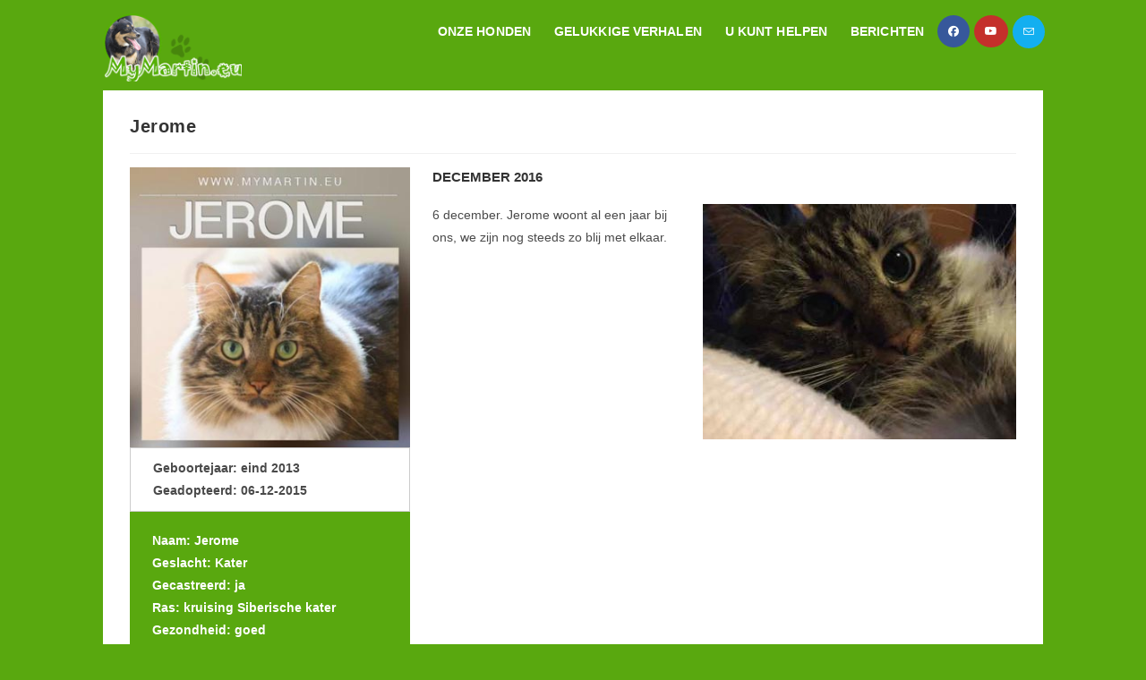

--- FILE ---
content_type: text/html; charset=UTF-8
request_url: https://www.mymartin.eu/jerome/
body_size: 13308
content:
<!DOCTYPE html>
<html class="html" lang="nl-NL">
<head>
	<meta charset="UTF-8">
	<link rel="profile" href="https://gmpg.org/xfn/11">

	<title>Jerome &#8211; MyMartin</title>
<meta name='robots' content='max-image-preview:large' />
	<style>img:is([sizes="auto" i], [sizes^="auto," i]) { contain-intrinsic-size: 3000px 1500px }</style>
	<link rel="pingback" href="https://www.mymartin.eu/xmlrpc.php">
<meta name="viewport" content="width=device-width, initial-scale=1"><link rel="alternate" type="application/rss+xml" title="MyMartin &raquo; feed" href="https://www.mymartin.eu/feed/" />
<link rel="alternate" type="application/rss+xml" title="MyMartin &raquo; reacties feed" href="https://www.mymartin.eu/comments/feed/" />
<link rel="alternate" type="application/rss+xml" title="MyMartin &raquo; Jerome reacties feed" href="https://www.mymartin.eu/jerome/feed/" />
<script>
window._wpemojiSettings = {"baseUrl":"https:\/\/s.w.org\/images\/core\/emoji\/16.0.1\/72x72\/","ext":".png","svgUrl":"https:\/\/s.w.org\/images\/core\/emoji\/16.0.1\/svg\/","svgExt":".svg","source":{"concatemoji":"https:\/\/www.mymartin.eu\/wp-includes\/js\/wp-emoji-release.min.js?ver=6.8.3"}};
/*! This file is auto-generated */
!function(s,n){var o,i,e;function c(e){try{var t={supportTests:e,timestamp:(new Date).valueOf()};sessionStorage.setItem(o,JSON.stringify(t))}catch(e){}}function p(e,t,n){e.clearRect(0,0,e.canvas.width,e.canvas.height),e.fillText(t,0,0);var t=new Uint32Array(e.getImageData(0,0,e.canvas.width,e.canvas.height).data),a=(e.clearRect(0,0,e.canvas.width,e.canvas.height),e.fillText(n,0,0),new Uint32Array(e.getImageData(0,0,e.canvas.width,e.canvas.height).data));return t.every(function(e,t){return e===a[t]})}function u(e,t){e.clearRect(0,0,e.canvas.width,e.canvas.height),e.fillText(t,0,0);for(var n=e.getImageData(16,16,1,1),a=0;a<n.data.length;a++)if(0!==n.data[a])return!1;return!0}function f(e,t,n,a){switch(t){case"flag":return n(e,"\ud83c\udff3\ufe0f\u200d\u26a7\ufe0f","\ud83c\udff3\ufe0f\u200b\u26a7\ufe0f")?!1:!n(e,"\ud83c\udde8\ud83c\uddf6","\ud83c\udde8\u200b\ud83c\uddf6")&&!n(e,"\ud83c\udff4\udb40\udc67\udb40\udc62\udb40\udc65\udb40\udc6e\udb40\udc67\udb40\udc7f","\ud83c\udff4\u200b\udb40\udc67\u200b\udb40\udc62\u200b\udb40\udc65\u200b\udb40\udc6e\u200b\udb40\udc67\u200b\udb40\udc7f");case"emoji":return!a(e,"\ud83e\udedf")}return!1}function g(e,t,n,a){var r="undefined"!=typeof WorkerGlobalScope&&self instanceof WorkerGlobalScope?new OffscreenCanvas(300,150):s.createElement("canvas"),o=r.getContext("2d",{willReadFrequently:!0}),i=(o.textBaseline="top",o.font="600 32px Arial",{});return e.forEach(function(e){i[e]=t(o,e,n,a)}),i}function t(e){var t=s.createElement("script");t.src=e,t.defer=!0,s.head.appendChild(t)}"undefined"!=typeof Promise&&(o="wpEmojiSettingsSupports",i=["flag","emoji"],n.supports={everything:!0,everythingExceptFlag:!0},e=new Promise(function(e){s.addEventListener("DOMContentLoaded",e,{once:!0})}),new Promise(function(t){var n=function(){try{var e=JSON.parse(sessionStorage.getItem(o));if("object"==typeof e&&"number"==typeof e.timestamp&&(new Date).valueOf()<e.timestamp+604800&&"object"==typeof e.supportTests)return e.supportTests}catch(e){}return null}();if(!n){if("undefined"!=typeof Worker&&"undefined"!=typeof OffscreenCanvas&&"undefined"!=typeof URL&&URL.createObjectURL&&"undefined"!=typeof Blob)try{var e="postMessage("+g.toString()+"("+[JSON.stringify(i),f.toString(),p.toString(),u.toString()].join(",")+"));",a=new Blob([e],{type:"text/javascript"}),r=new Worker(URL.createObjectURL(a),{name:"wpTestEmojiSupports"});return void(r.onmessage=function(e){c(n=e.data),r.terminate(),t(n)})}catch(e){}c(n=g(i,f,p,u))}t(n)}).then(function(e){for(var t in e)n.supports[t]=e[t],n.supports.everything=n.supports.everything&&n.supports[t],"flag"!==t&&(n.supports.everythingExceptFlag=n.supports.everythingExceptFlag&&n.supports[t]);n.supports.everythingExceptFlag=n.supports.everythingExceptFlag&&!n.supports.flag,n.DOMReady=!1,n.readyCallback=function(){n.DOMReady=!0}}).then(function(){return e}).then(function(){var e;n.supports.everything||(n.readyCallback(),(e=n.source||{}).concatemoji?t(e.concatemoji):e.wpemoji&&e.twemoji&&(t(e.twemoji),t(e.wpemoji)))}))}((window,document),window._wpemojiSettings);
</script>
<link rel='stylesheet' id='pt-cv-public-style-css' href='https://www.mymartin.eu/wp-content/plugins/content-views-query-and-display-post-page/public/assets/css/cv.css?ver=4.2.1' media='all' />
<style id='wp-emoji-styles-inline-css'>

	img.wp-smiley, img.emoji {
		display: inline !important;
		border: none !important;
		box-shadow: none !important;
		height: 1em !important;
		width: 1em !important;
		margin: 0 0.07em !important;
		vertical-align: -0.1em !important;
		background: none !important;
		padding: 0 !important;
	}
</style>
<link rel='stylesheet' id='wp-block-library-css' href='https://www.mymartin.eu/wp-includes/css/dist/block-library/style.min.css?ver=6.8.3' media='all' />
<style id='wp-block-library-theme-inline-css'>
.wp-block-audio :where(figcaption){color:#555;font-size:13px;text-align:center}.is-dark-theme .wp-block-audio :where(figcaption){color:#ffffffa6}.wp-block-audio{margin:0 0 1em}.wp-block-code{border:1px solid #ccc;border-radius:4px;font-family:Menlo,Consolas,monaco,monospace;padding:.8em 1em}.wp-block-embed :where(figcaption){color:#555;font-size:13px;text-align:center}.is-dark-theme .wp-block-embed :where(figcaption){color:#ffffffa6}.wp-block-embed{margin:0 0 1em}.blocks-gallery-caption{color:#555;font-size:13px;text-align:center}.is-dark-theme .blocks-gallery-caption{color:#ffffffa6}:root :where(.wp-block-image figcaption){color:#555;font-size:13px;text-align:center}.is-dark-theme :root :where(.wp-block-image figcaption){color:#ffffffa6}.wp-block-image{margin:0 0 1em}.wp-block-pullquote{border-bottom:4px solid;border-top:4px solid;color:currentColor;margin-bottom:1.75em}.wp-block-pullquote cite,.wp-block-pullquote footer,.wp-block-pullquote__citation{color:currentColor;font-size:.8125em;font-style:normal;text-transform:uppercase}.wp-block-quote{border-left:.25em solid;margin:0 0 1.75em;padding-left:1em}.wp-block-quote cite,.wp-block-quote footer{color:currentColor;font-size:.8125em;font-style:normal;position:relative}.wp-block-quote:where(.has-text-align-right){border-left:none;border-right:.25em solid;padding-left:0;padding-right:1em}.wp-block-quote:where(.has-text-align-center){border:none;padding-left:0}.wp-block-quote.is-large,.wp-block-quote.is-style-large,.wp-block-quote:where(.is-style-plain){border:none}.wp-block-search .wp-block-search__label{font-weight:700}.wp-block-search__button{border:1px solid #ccc;padding:.375em .625em}:where(.wp-block-group.has-background){padding:1.25em 2.375em}.wp-block-separator.has-css-opacity{opacity:.4}.wp-block-separator{border:none;border-bottom:2px solid;margin-left:auto;margin-right:auto}.wp-block-separator.has-alpha-channel-opacity{opacity:1}.wp-block-separator:not(.is-style-wide):not(.is-style-dots){width:100px}.wp-block-separator.has-background:not(.is-style-dots){border-bottom:none;height:1px}.wp-block-separator.has-background:not(.is-style-wide):not(.is-style-dots){height:2px}.wp-block-table{margin:0 0 1em}.wp-block-table td,.wp-block-table th{word-break:normal}.wp-block-table :where(figcaption){color:#555;font-size:13px;text-align:center}.is-dark-theme .wp-block-table :where(figcaption){color:#ffffffa6}.wp-block-video :where(figcaption){color:#555;font-size:13px;text-align:center}.is-dark-theme .wp-block-video :where(figcaption){color:#ffffffa6}.wp-block-video{margin:0 0 1em}:root :where(.wp-block-template-part.has-background){margin-bottom:0;margin-top:0;padding:1.25em 2.375em}
</style>
<style id='classic-theme-styles-inline-css'>
/*! This file is auto-generated */
.wp-block-button__link{color:#fff;background-color:#32373c;border-radius:9999px;box-shadow:none;text-decoration:none;padding:calc(.667em + 2px) calc(1.333em + 2px);font-size:1.125em}.wp-block-file__button{background:#32373c;color:#fff;text-decoration:none}
</style>
<style id='global-styles-inline-css'>
:root{--wp--preset--aspect-ratio--square: 1;--wp--preset--aspect-ratio--4-3: 4/3;--wp--preset--aspect-ratio--3-4: 3/4;--wp--preset--aspect-ratio--3-2: 3/2;--wp--preset--aspect-ratio--2-3: 2/3;--wp--preset--aspect-ratio--16-9: 16/9;--wp--preset--aspect-ratio--9-16: 9/16;--wp--preset--color--black: #000000;--wp--preset--color--cyan-bluish-gray: #abb8c3;--wp--preset--color--white: #ffffff;--wp--preset--color--pale-pink: #f78da7;--wp--preset--color--vivid-red: #cf2e2e;--wp--preset--color--luminous-vivid-orange: #ff6900;--wp--preset--color--luminous-vivid-amber: #fcb900;--wp--preset--color--light-green-cyan: #7bdcb5;--wp--preset--color--vivid-green-cyan: #00d084;--wp--preset--color--pale-cyan-blue: #8ed1fc;--wp--preset--color--vivid-cyan-blue: #0693e3;--wp--preset--color--vivid-purple: #9b51e0;--wp--preset--gradient--vivid-cyan-blue-to-vivid-purple: linear-gradient(135deg,rgba(6,147,227,1) 0%,rgb(155,81,224) 100%);--wp--preset--gradient--light-green-cyan-to-vivid-green-cyan: linear-gradient(135deg,rgb(122,220,180) 0%,rgb(0,208,130) 100%);--wp--preset--gradient--luminous-vivid-amber-to-luminous-vivid-orange: linear-gradient(135deg,rgba(252,185,0,1) 0%,rgba(255,105,0,1) 100%);--wp--preset--gradient--luminous-vivid-orange-to-vivid-red: linear-gradient(135deg,rgba(255,105,0,1) 0%,rgb(207,46,46) 100%);--wp--preset--gradient--very-light-gray-to-cyan-bluish-gray: linear-gradient(135deg,rgb(238,238,238) 0%,rgb(169,184,195) 100%);--wp--preset--gradient--cool-to-warm-spectrum: linear-gradient(135deg,rgb(74,234,220) 0%,rgb(151,120,209) 20%,rgb(207,42,186) 40%,rgb(238,44,130) 60%,rgb(251,105,98) 80%,rgb(254,248,76) 100%);--wp--preset--gradient--blush-light-purple: linear-gradient(135deg,rgb(255,206,236) 0%,rgb(152,150,240) 100%);--wp--preset--gradient--blush-bordeaux: linear-gradient(135deg,rgb(254,205,165) 0%,rgb(254,45,45) 50%,rgb(107,0,62) 100%);--wp--preset--gradient--luminous-dusk: linear-gradient(135deg,rgb(255,203,112) 0%,rgb(199,81,192) 50%,rgb(65,88,208) 100%);--wp--preset--gradient--pale-ocean: linear-gradient(135deg,rgb(255,245,203) 0%,rgb(182,227,212) 50%,rgb(51,167,181) 100%);--wp--preset--gradient--electric-grass: linear-gradient(135deg,rgb(202,248,128) 0%,rgb(113,206,126) 100%);--wp--preset--gradient--midnight: linear-gradient(135deg,rgb(2,3,129) 0%,rgb(40,116,252) 100%);--wp--preset--font-size--small: 13px;--wp--preset--font-size--medium: 20px;--wp--preset--font-size--large: 36px;--wp--preset--font-size--x-large: 42px;--wp--preset--spacing--20: 0.44rem;--wp--preset--spacing--30: 0.67rem;--wp--preset--spacing--40: 1rem;--wp--preset--spacing--50: 1.5rem;--wp--preset--spacing--60: 2.25rem;--wp--preset--spacing--70: 3.38rem;--wp--preset--spacing--80: 5.06rem;--wp--preset--shadow--natural: 6px 6px 9px rgba(0, 0, 0, 0.2);--wp--preset--shadow--deep: 12px 12px 50px rgba(0, 0, 0, 0.4);--wp--preset--shadow--sharp: 6px 6px 0px rgba(0, 0, 0, 0.2);--wp--preset--shadow--outlined: 6px 6px 0px -3px rgba(255, 255, 255, 1), 6px 6px rgba(0, 0, 0, 1);--wp--preset--shadow--crisp: 6px 6px 0px rgba(0, 0, 0, 1);}:where(.is-layout-flex){gap: 0.5em;}:where(.is-layout-grid){gap: 0.5em;}body .is-layout-flex{display: flex;}.is-layout-flex{flex-wrap: wrap;align-items: center;}.is-layout-flex > :is(*, div){margin: 0;}body .is-layout-grid{display: grid;}.is-layout-grid > :is(*, div){margin: 0;}:where(.wp-block-columns.is-layout-flex){gap: 2em;}:where(.wp-block-columns.is-layout-grid){gap: 2em;}:where(.wp-block-post-template.is-layout-flex){gap: 1.25em;}:where(.wp-block-post-template.is-layout-grid){gap: 1.25em;}.has-black-color{color: var(--wp--preset--color--black) !important;}.has-cyan-bluish-gray-color{color: var(--wp--preset--color--cyan-bluish-gray) !important;}.has-white-color{color: var(--wp--preset--color--white) !important;}.has-pale-pink-color{color: var(--wp--preset--color--pale-pink) !important;}.has-vivid-red-color{color: var(--wp--preset--color--vivid-red) !important;}.has-luminous-vivid-orange-color{color: var(--wp--preset--color--luminous-vivid-orange) !important;}.has-luminous-vivid-amber-color{color: var(--wp--preset--color--luminous-vivid-amber) !important;}.has-light-green-cyan-color{color: var(--wp--preset--color--light-green-cyan) !important;}.has-vivid-green-cyan-color{color: var(--wp--preset--color--vivid-green-cyan) !important;}.has-pale-cyan-blue-color{color: var(--wp--preset--color--pale-cyan-blue) !important;}.has-vivid-cyan-blue-color{color: var(--wp--preset--color--vivid-cyan-blue) !important;}.has-vivid-purple-color{color: var(--wp--preset--color--vivid-purple) !important;}.has-black-background-color{background-color: var(--wp--preset--color--black) !important;}.has-cyan-bluish-gray-background-color{background-color: var(--wp--preset--color--cyan-bluish-gray) !important;}.has-white-background-color{background-color: var(--wp--preset--color--white) !important;}.has-pale-pink-background-color{background-color: var(--wp--preset--color--pale-pink) !important;}.has-vivid-red-background-color{background-color: var(--wp--preset--color--vivid-red) !important;}.has-luminous-vivid-orange-background-color{background-color: var(--wp--preset--color--luminous-vivid-orange) !important;}.has-luminous-vivid-amber-background-color{background-color: var(--wp--preset--color--luminous-vivid-amber) !important;}.has-light-green-cyan-background-color{background-color: var(--wp--preset--color--light-green-cyan) !important;}.has-vivid-green-cyan-background-color{background-color: var(--wp--preset--color--vivid-green-cyan) !important;}.has-pale-cyan-blue-background-color{background-color: var(--wp--preset--color--pale-cyan-blue) !important;}.has-vivid-cyan-blue-background-color{background-color: var(--wp--preset--color--vivid-cyan-blue) !important;}.has-vivid-purple-background-color{background-color: var(--wp--preset--color--vivid-purple) !important;}.has-black-border-color{border-color: var(--wp--preset--color--black) !important;}.has-cyan-bluish-gray-border-color{border-color: var(--wp--preset--color--cyan-bluish-gray) !important;}.has-white-border-color{border-color: var(--wp--preset--color--white) !important;}.has-pale-pink-border-color{border-color: var(--wp--preset--color--pale-pink) !important;}.has-vivid-red-border-color{border-color: var(--wp--preset--color--vivid-red) !important;}.has-luminous-vivid-orange-border-color{border-color: var(--wp--preset--color--luminous-vivid-orange) !important;}.has-luminous-vivid-amber-border-color{border-color: var(--wp--preset--color--luminous-vivid-amber) !important;}.has-light-green-cyan-border-color{border-color: var(--wp--preset--color--light-green-cyan) !important;}.has-vivid-green-cyan-border-color{border-color: var(--wp--preset--color--vivid-green-cyan) !important;}.has-pale-cyan-blue-border-color{border-color: var(--wp--preset--color--pale-cyan-blue) !important;}.has-vivid-cyan-blue-border-color{border-color: var(--wp--preset--color--vivid-cyan-blue) !important;}.has-vivid-purple-border-color{border-color: var(--wp--preset--color--vivid-purple) !important;}.has-vivid-cyan-blue-to-vivid-purple-gradient-background{background: var(--wp--preset--gradient--vivid-cyan-blue-to-vivid-purple) !important;}.has-light-green-cyan-to-vivid-green-cyan-gradient-background{background: var(--wp--preset--gradient--light-green-cyan-to-vivid-green-cyan) !important;}.has-luminous-vivid-amber-to-luminous-vivid-orange-gradient-background{background: var(--wp--preset--gradient--luminous-vivid-amber-to-luminous-vivid-orange) !important;}.has-luminous-vivid-orange-to-vivid-red-gradient-background{background: var(--wp--preset--gradient--luminous-vivid-orange-to-vivid-red) !important;}.has-very-light-gray-to-cyan-bluish-gray-gradient-background{background: var(--wp--preset--gradient--very-light-gray-to-cyan-bluish-gray) !important;}.has-cool-to-warm-spectrum-gradient-background{background: var(--wp--preset--gradient--cool-to-warm-spectrum) !important;}.has-blush-light-purple-gradient-background{background: var(--wp--preset--gradient--blush-light-purple) !important;}.has-blush-bordeaux-gradient-background{background: var(--wp--preset--gradient--blush-bordeaux) !important;}.has-luminous-dusk-gradient-background{background: var(--wp--preset--gradient--luminous-dusk) !important;}.has-pale-ocean-gradient-background{background: var(--wp--preset--gradient--pale-ocean) !important;}.has-electric-grass-gradient-background{background: var(--wp--preset--gradient--electric-grass) !important;}.has-midnight-gradient-background{background: var(--wp--preset--gradient--midnight) !important;}.has-small-font-size{font-size: var(--wp--preset--font-size--small) !important;}.has-medium-font-size{font-size: var(--wp--preset--font-size--medium) !important;}.has-large-font-size{font-size: var(--wp--preset--font-size--large) !important;}.has-x-large-font-size{font-size: var(--wp--preset--font-size--x-large) !important;}
:where(.wp-block-post-template.is-layout-flex){gap: 1.25em;}:where(.wp-block-post-template.is-layout-grid){gap: 1.25em;}
:where(.wp-block-columns.is-layout-flex){gap: 2em;}:where(.wp-block-columns.is-layout-grid){gap: 2em;}
:root :where(.wp-block-pullquote){font-size: 1.5em;line-height: 1.6;}
</style>
<link rel='stylesheet' id='responsive-lightbox-magnific-css' href='https://www.mymartin.eu/wp-content/plugins/responsive-lightbox/assets/magnific/magnific-popup.min.css?ver=1.2.0' media='all' />
<link rel='stylesheet' id='font-awesome-css' href='https://www.mymartin.eu/wp-content/themes/oceanwp/assets/fonts/fontawesome/css/all.min.css?ver=6.7.2' media='all' />
<link rel='stylesheet' id='simple-line-icons-css' href='https://www.mymartin.eu/wp-content/themes/oceanwp/assets/css/third/simple-line-icons.min.css?ver=2.4.0' media='all' />
<link rel='stylesheet' id='oceanwp-style-css' href='https://www.mymartin.eu/wp-content/themes/oceanwp/assets/css/style.min.css?ver=4.1.0' media='all' />
<link rel='stylesheet' id='gca-column-styles-css' href='https://www.mymartin.eu/wp-content/plugins/genesis-columns-advanced/css/gca-column-styles.css?ver=6.8.3' media='all' />
<!--n2css--><!--n2js--><script src="https://www.mymartin.eu/wp-includes/js/jquery/jquery.min.js?ver=3.7.1" id="jquery-core-js"></script>
<script src="https://www.mymartin.eu/wp-includes/js/jquery/jquery-migrate.min.js?ver=3.4.1" id="jquery-migrate-js"></script>
<script src="https://www.mymartin.eu/wp-content/plugins/responsive-lightbox/assets/magnific/jquery.magnific-popup.min.js?ver=1.2.0" id="responsive-lightbox-magnific-js"></script>
<script src="https://www.mymartin.eu/wp-includes/js/underscore.min.js?ver=1.13.7" id="underscore-js"></script>
<script src="https://www.mymartin.eu/wp-content/plugins/responsive-lightbox/assets/infinitescroll/infinite-scroll.pkgd.min.js?ver=4.0.1" id="responsive-lightbox-infinite-scroll-js"></script>
<script src="https://www.mymartin.eu/wp-content/plugins/responsive-lightbox/assets/dompurify/purify.min.js?ver=3.1.7" id="dompurify-js"></script>
<script id="responsive-lightbox-sanitizer-js-before">
window.RLG = window.RLG || {}; window.RLG.sanitizeAllowedHosts = ["youtube.com","www.youtube.com","youtu.be","vimeo.com","player.vimeo.com"];
</script>
<script src="https://www.mymartin.eu/wp-content/plugins/responsive-lightbox/js/sanitizer.js?ver=2.6.0" id="responsive-lightbox-sanitizer-js"></script>
<script id="responsive-lightbox-js-before">
var rlArgs = {"script":"magnific","selector":"lightbox","customEvents":"","activeGalleries":false,"disableOn":0,"midClick":true,"preloader":true,"closeOnContentClick":true,"closeOnBgClick":true,"closeBtnInside":true,"showCloseBtn":true,"enableEscapeKey":true,"alignTop":false,"fixedContentPos":"auto","fixedBgPos":"auto","autoFocusLast":true,"woocommerce_gallery":false,"ajaxurl":"https:\/\/www.mymartin.eu\/wp-admin\/admin-ajax.php","nonce":"a622cd75bb","preview":false,"postId":12471,"scriptExtension":false};
</script>
<script src="https://www.mymartin.eu/wp-content/plugins/responsive-lightbox/js/front.js?ver=2.6.0" id="responsive-lightbox-js"></script>
<link rel="https://api.w.org/" href="https://www.mymartin.eu/wp-json/" /><link rel="alternate" title="JSON" type="application/json" href="https://www.mymartin.eu/wp-json/wp/v2/posts/12471" /><link rel="EditURI" type="application/rsd+xml" title="RSD" href="https://www.mymartin.eu/xmlrpc.php?rsd" />
<meta name="generator" content="WordPress 6.8.3" />
<link rel="canonical" href="https://www.mymartin.eu/jerome/" />
<link rel='shortlink' href='https://www.mymartin.eu/?p=12471' />
<link rel="alternate" title="oEmbed (JSON)" type="application/json+oembed" href="https://www.mymartin.eu/wp-json/oembed/1.0/embed?url=https%3A%2F%2Fwww.mymartin.eu%2Fjerome%2F" />
<link rel="alternate" title="oEmbed (XML)" type="text/xml+oembed" href="https://www.mymartin.eu/wp-json/oembed/1.0/embed?url=https%3A%2F%2Fwww.mymartin.eu%2Fjerome%2F&#038;format=xml" />
<link rel="icon" href="https://www.mymartin.eu/wp-content/uploads/2016/07/favicon.jpg" sizes="32x32" />
<link rel="icon" href="https://www.mymartin.eu/wp-content/uploads/2016/07/favicon.jpg" sizes="192x192" />
<link rel="apple-touch-icon" href="https://www.mymartin.eu/wp-content/uploads/2016/07/favicon.jpg" />
<meta name="msapplication-TileImage" content="https://www.mymartin.eu/wp-content/uploads/2016/07/favicon.jpg" />
		<style id="wp-custom-css">
			.blue-button{background-color:#0107FC;color:#ffffff;border:solid 1px #999999;border-radius:5px;padding:5px 10px;font-weight:600;box-shadow:2px 2px 2px #333333;max-width:350px;transition:all 0.3s ease-in-out 0s}.blue-button:hover{background-color:#000380}#boxed{background-color:#59a80f;font-weight:600;padding:20px 5px 1px 25px;color:#ffffff;max-width:350px}#vetzak{background-color:#fff;border:1px solid #ccc;font-weight:600;padding:10px 10px 10px 25px;max-width:350px}#boxedwide{background-color:#59a80f;font-weight:600;padding:25px 20px 1px 25px;color:#ffffff}#vetzakwide{background-color:#fff;border:1px solid #ccc;font-weight:600;padding:10px 10px 10px 25px}		</style>
		<!-- OceanWP CSS -->
<style type="text/css">
/* Colors */input[type="button"]:hover,input[type="reset"]:hover,input[type="submit"]:hover,button[type="submit"]:hover,input[type="button"]:focus,input[type="reset"]:focus,input[type="submit"]:focus,button[type="submit"]:focus,.button:hover,.button:focus,#site-navigation-wrap .dropdown-menu >li.btn >a:hover >span,.post-quote-author,.omw-modal .omw-close-modal:hover,body div.wpforms-container-full .wpforms-form input[type=submit]:hover,body div.wpforms-container-full .wpforms-form button[type=submit]:hover,body div.wpforms-container-full .wpforms-form .wpforms-page-button:hover,.woocommerce-cart .wp-element-button:hover,.woocommerce-checkout .wp-element-button:hover,.wp-block-button__link:hover{background-color:#59a80f}.separate-layout,.has-parallax-footer.separate-layout #main{background-color:#59a80f}body .theme-button,body input[type="submit"],body button[type="submit"],body button,body .button,body div.wpforms-container-full .wpforms-form input[type=submit],body div.wpforms-container-full .wpforms-form button[type=submit],body div.wpforms-container-full .wpforms-form .wpforms-page-button,.woocommerce-cart .wp-element-button,.woocommerce-checkout .wp-element-button,.wp-block-button__link{border-color:#ffffff}body .theme-button:hover,body input[type="submit"]:hover,body button[type="submit"]:hover,body button:hover,body .button:hover,body div.wpforms-container-full .wpforms-form input[type=submit]:hover,body div.wpforms-container-full .wpforms-form input[type=submit]:active,body div.wpforms-container-full .wpforms-form button[type=submit]:hover,body div.wpforms-container-full .wpforms-form button[type=submit]:active,body div.wpforms-container-full .wpforms-form .wpforms-page-button:hover,body div.wpforms-container-full .wpforms-form .wpforms-page-button:active,.woocommerce-cart .wp-element-button:hover,.woocommerce-checkout .wp-element-button:hover,.wp-block-button__link:hover{border-color:#ffffff}.page-header .page-header-title,.page-header.background-image-page-header .page-header-title{color:#ffffff}/* OceanWP Style Settings CSS */.container{width:1050px}@media only screen and (min-width:960px){.content-area,.content-left-sidebar .content-area{width:100%}}@media only screen and (min-width:960px){.widget-area,.content-left-sidebar .widget-area{width:100%}}.separate-layout .content-area,.separate-layout.content-left-sidebar .content-area,.content-both-sidebars.scs-style .content-area,.separate-layout.content-both-sidebars.ssc-style .content-area,body.separate-blog.separate-layout #blog-entries >*,body.separate-blog.separate-layout .oceanwp-pagination,body.separate-blog.separate-layout .blog-entry.grid-entry .blog-entry-inner{padding:30pxpx}.separate-layout.content-full-width .content-area{padding:30pxpx !important}.separate-layout .widget-area .sidebar-box{padding:30pxpx}.theme-button,input[type="submit"],button[type="submit"],button,.button,body div.wpforms-container-full .wpforms-form input[type=submit],body div.wpforms-container-full .wpforms-form button[type=submit],body div.wpforms-container-full .wpforms-form .wpforms-page-button{border-style:solid}.theme-button,input[type="submit"],button[type="submit"],button,.button,body div.wpforms-container-full .wpforms-form input[type=submit],body div.wpforms-container-full .wpforms-form button[type=submit],body div.wpforms-container-full .wpforms-form .wpforms-page-button{border-width:1px}form input[type="text"],form input[type="password"],form input[type="email"],form input[type="url"],form input[type="date"],form input[type="month"],form input[type="time"],form input[type="datetime"],form input[type="datetime-local"],form input[type="week"],form input[type="number"],form input[type="search"],form input[type="tel"],form input[type="color"],form select,form textarea,.woocommerce .woocommerce-checkout .select2-container--default .select2-selection--single{border-style:solid}body div.wpforms-container-full .wpforms-form input[type=date],body div.wpforms-container-full .wpforms-form input[type=datetime],body div.wpforms-container-full .wpforms-form input[type=datetime-local],body div.wpforms-container-full .wpforms-form input[type=email],body div.wpforms-container-full .wpforms-form input[type=month],body div.wpforms-container-full .wpforms-form input[type=number],body div.wpforms-container-full .wpforms-form input[type=password],body div.wpforms-container-full .wpforms-form input[type=range],body div.wpforms-container-full .wpforms-form input[type=search],body div.wpforms-container-full .wpforms-form input[type=tel],body div.wpforms-container-full .wpforms-form input[type=text],body div.wpforms-container-full .wpforms-form input[type=time],body div.wpforms-container-full .wpforms-form input[type=url],body div.wpforms-container-full .wpforms-form input[type=week],body div.wpforms-container-full .wpforms-form select,body div.wpforms-container-full .wpforms-form textarea{border-style:solid}form input[type="text"],form input[type="password"],form input[type="email"],form input[type="url"],form input[type="date"],form input[type="month"],form input[type="time"],form input[type="datetime"],form input[type="datetime-local"],form input[type="week"],form input[type="number"],form input[type="search"],form input[type="tel"],form input[type="color"],form select,form textarea{border-radius:3px}body div.wpforms-container-full .wpforms-form input[type=date],body div.wpforms-container-full .wpforms-form input[type=datetime],body div.wpforms-container-full .wpforms-form input[type=datetime-local],body div.wpforms-container-full .wpforms-form input[type=email],body div.wpforms-container-full .wpforms-form input[type=month],body div.wpforms-container-full .wpforms-form input[type=number],body div.wpforms-container-full .wpforms-form input[type=password],body div.wpforms-container-full .wpforms-form input[type=range],body div.wpforms-container-full .wpforms-form input[type=search],body div.wpforms-container-full .wpforms-form input[type=tel],body div.wpforms-container-full .wpforms-form input[type=text],body div.wpforms-container-full .wpforms-form input[type=time],body div.wpforms-container-full .wpforms-form input[type=url],body div.wpforms-container-full .wpforms-form input[type=week],body div.wpforms-container-full .wpforms-form select,body div.wpforms-container-full .wpforms-form textarea{border-radius:3px}#main #content-wrap,.separate-layout #main #content-wrap{padding-top:10px}.page-header,.has-transparent-header .page-header{padding:0}/* Header */#site-logo #site-logo-inner,.oceanwp-social-menu .social-menu-inner,#site-header.full_screen-header .menu-bar-inner,.after-header-content .after-header-content-inner{height:40px}#site-navigation-wrap .dropdown-menu >li >a,#site-navigation-wrap .dropdown-menu >li >span.opl-logout-link,.oceanwp-mobile-menu-icon a,.mobile-menu-close,.after-header-content-inner >a{line-height:40px}#site-header-inner{padding:15px 0 0 0}#site-header,.has-transparent-header .is-sticky #site-header,.has-vh-transparent .is-sticky #site-header.vertical-header,#searchform-header-replace{background-color:#59a80f}#site-logo #site-logo-inner a img,#site-header.center-header #site-navigation-wrap .middle-site-logo a img{max-width:155px}#site-header #site-logo #site-logo-inner a img,#site-header.center-header #site-navigation-wrap .middle-site-logo a img{max-height:114px}#site-navigation-wrap .dropdown-menu >li >a{padding:0 5px}#site-navigation-wrap .dropdown-menu >li >a,.oceanwp-mobile-menu-icon a,#searchform-header-replace-close{color:#ffffff}#site-navigation-wrap .dropdown-menu >li >a .owp-icon use,.oceanwp-mobile-menu-icon a .owp-icon use,#searchform-header-replace-close .owp-icon use{stroke:#ffffff}#site-navigation-wrap .dropdown-menu >li >a:hover,.oceanwp-mobile-menu-icon a:hover,#searchform-header-replace-close:hover{color:#eeee22}#site-navigation-wrap .dropdown-menu >li >a:hover .owp-icon use,.oceanwp-mobile-menu-icon a:hover .owp-icon use,#searchform-header-replace-close:hover .owp-icon use{stroke:#eeee22}.dropdown-menu .sub-menu,#searchform-dropdown,.current-shop-items-dropdown{background-color:#dee8d0}.dropdown-menu .sub-menu,#searchform-dropdown,.current-shop-items-dropdown{border-color:#e88b00}.dropdown-menu ul li a.menu-link{color:#136b00}.dropdown-menu ul li a.menu-link .owp-icon use{stroke:#136b00}.dropdown-menu ul li a.menu-link:hover{color:#000000}.dropdown-menu ul li a.menu-link:hover .owp-icon use{stroke:#000000}.dropdown-menu ul li a.menu-link:hover{background-color:#c9e8ab}.dropdown-menu ul >.current-menu-item >a.menu-link{color:#000000}.dropdown-menu ul >.current-menu-item >a.menu-link{background-color:#bae888}.navigation li.mega-cat .mega-cat-title{background-color:rgba(73,168,1,0.1)}.oceanwp-social-menu ul li a,.oceanwp-social-menu .colored ul li a,.oceanwp-social-menu .minimal ul li a,.oceanwp-social-menu .dark ul li a{font-size:12px}.oceanwp-social-menu ul li a .owp-icon,.oceanwp-social-menu .colored ul li a .owp-icon,.oceanwp-social-menu .minimal ul li a .owp-icon,.oceanwp-social-menu .dark ul li a .owp-icon{width:12px;height:12px}.oceanwp-social-menu ul li a{margin:0 0 0 5px}/* Topbar */#top-bar{padding:10px 0 10px 0}#top-bar-wrap,.oceanwp-top-bar-sticky{background-color:#59a80f}#top-bar-wrap,#top-bar-content strong{color:#ffffff}#top-bar-content a,#top-bar-social-alt a{color:#ffffff}/* Blog CSS */.ocean-single-post-header ul.meta-item li a:hover{color:#333333}/* Typography */body{font-size:14px;line-height:1.8}h1,h2,h3,h4,h5,h6,.theme-heading,.widget-title,.oceanwp-widget-recent-posts-title,.comment-reply-title,.entry-title,.sidebar-box .widget-title{line-height:1.4}h1{font-size:23px;line-height:1.4}h2{font-size:20px;line-height:1.4}h3{font-size:18px;line-height:1.4}h4{font-size:17px;line-height:1.4}h5{font-size:14px;line-height:1.4}h6{font-size:15px;line-height:1.4}.page-header .page-header-title,.page-header.background-image-page-header .page-header-title{font-size:32px;line-height:1.4}.page-header .page-subheading{font-size:15px;line-height:1.8}.site-breadcrumbs,.site-breadcrumbs a{font-size:13px;line-height:1.4}#top-bar-content,#top-bar-social-alt{font-size:11px;line-height:1}#site-logo a.site-logo-text{font-size:20px;line-height:1.7}#site-navigation-wrap .dropdown-menu >li >a,#site-header.full_screen-header .fs-dropdown-menu >li >a,#site-header.top-header #site-navigation-wrap .dropdown-menu >li >a,#site-header.center-header #site-navigation-wrap .dropdown-menu >li >a,#site-header.medium-header #site-navigation-wrap .dropdown-menu >li >a,.oceanwp-mobile-menu-icon a{font-family:Lucida Sans Unicode,Lucida Grande,sans-serif;font-size:14px;letter-spacing:.1px;font-weight:600}.dropdown-menu ul li a.menu-link,#site-header.full_screen-header .fs-dropdown-menu ul.sub-menu li a{font-size:12px;line-height:0.7;letter-spacing:.6px;font-weight:600}.sidr-class-dropdown-menu li a,a.sidr-class-toggle-sidr-close,#mobile-dropdown ul li a,body #mobile-fullscreen ul li a{font-size:15px;line-height:1}.blog-entry.post .blog-entry-header .entry-title a{font-size:15px;line-height:1.4}.ocean-single-post-header .single-post-title{font-size:34px;line-height:1.4;letter-spacing:.6px}.ocean-single-post-header ul.meta-item li,.ocean-single-post-header ul.meta-item li a{font-size:13px;line-height:1.4;letter-spacing:.6px}.ocean-single-post-header .post-author-name,.ocean-single-post-header .post-author-name a{font-size:14px;line-height:1.4;letter-spacing:.6px}.ocean-single-post-header .post-author-description{font-size:12px;line-height:1.4;letter-spacing:.6px}.single-post .entry-title{font-size:20px;line-height:1;letter-spacing:.6px}.single-post ul.meta li,.single-post ul.meta li a{font-size:14px;line-height:1.4;letter-spacing:.6px}.sidebar-box .widget-title,.sidebar-box.widget_block .wp-block-heading{font-size:13px;line-height:1;letter-spacing:1px}#footer-widgets .footer-box .widget-title{font-size:13px;line-height:1;letter-spacing:1px}#footer-bottom #copyright{font-size:18px;line-height:1;font-weight:200}#footer-bottom #footer-bottom-menu{font-size:14px;line-height:1;font-weight:500}.woocommerce-store-notice.demo_store{line-height:2;letter-spacing:1.5px}.demo_store .woocommerce-store-notice__dismiss-link{line-height:2;letter-spacing:1.5px}.woocommerce ul.products li.product li.title h2,.woocommerce ul.products li.product li.title a{font-size:14px;line-height:1.5}.woocommerce ul.products li.product li.category,.woocommerce ul.products li.product li.category a{font-size:12px;line-height:1}.woocommerce ul.products li.product .price{font-size:18px;line-height:1}.woocommerce ul.products li.product .button,.woocommerce ul.products li.product .product-inner .added_to_cart{font-size:12px;line-height:1.5;letter-spacing:1px}.woocommerce ul.products li.owp-woo-cond-notice span,.woocommerce ul.products li.owp-woo-cond-notice a{font-size:16px;line-height:1;letter-spacing:1px;font-weight:600;text-transform:capitalize}.woocommerce div.product .product_title{font-size:24px;line-height:1.4;letter-spacing:.6px}.woocommerce div.product p.price{font-size:36px;line-height:1}.woocommerce .owp-btn-normal .summary form button.button,.woocommerce .owp-btn-big .summary form button.button,.woocommerce .owp-btn-very-big .summary form button.button{font-size:12px;line-height:1.5;letter-spacing:1px;text-transform:uppercase}.woocommerce div.owp-woo-single-cond-notice span,.woocommerce div.owp-woo-single-cond-notice a{font-size:18px;line-height:2;letter-spacing:1.5px;font-weight:600;text-transform:capitalize}
</style></head>

<body class="wp-singular post-template-default single single-post postid-12471 single-format-standard wp-custom-logo wp-embed-responsive wp-theme-oceanwp oceanwp-theme dropdown-mobile separate-layout no-header-border default-breakpoint has-sidebar content-right-sidebar post-in-category-adopties-2015 post-in-category-gelukkige-verhalen page-header-disabled has-breadcrumbs has-blog-grid" itemscope="itemscope" itemtype="https://schema.org/Article">

	
	
	<div id="outer-wrap" class="site clr">

		<a class="skip-link screen-reader-text" href="#main">Ga naar inhoud</a>

		
		<div id="wrap" class="clr">

			
			
<header id="site-header" class="minimal-header has-social effect-ten clr" data-height="40" itemscope="itemscope" itemtype="https://schema.org/WPHeader" role="banner">

	
					
			<div id="site-header-inner" class="clr container">

				
				

<div id="site-logo" class="clr" itemscope itemtype="https://schema.org/Brand" >

	
	<div id="site-logo-inner" class="clr">

		<a href="https://www.mymartin.eu/" class="custom-logo-link" rel="home"><img width="328" height="160" src="https://www.mymartin.eu/wp-content/uploads/2016/09/cropped-Martin-328x160-1.png" class="custom-logo" alt="MyMartin logo" decoding="async" fetchpriority="high" /></a>
	</div><!-- #site-logo-inner -->

	
	
</div><!-- #site-logo -->


<div class="oceanwp-social-menu clr social-with-style">

	<div class="social-menu-inner clr colored">

		
			<ul aria-label="Sociale links">

				<li class="oceanwp-facebook"><a href="http://www.facebook.com/mymartin.eu" aria-label="Facebook (opent in een nieuwe tab)" target="_blank" rel="noopener noreferrer"><i class=" fab fa-facebook" aria-hidden="true" role="img"></i></a></li><li class="oceanwp-youtube"><a href="http://www.youtube.com/@mymartinnederland" aria-label="YouTube (opent in een nieuwe tab)" target="_blank" rel="noopener noreferrer"><i class=" fab fa-youtube" aria-hidden="true" role="img"></i></a></li><li class="oceanwp-email"><a href="mailto:&#109;y&#109;ar&#116;in&#110;e&#100;er&#108;an&#100;&#64;&#103;mail.&#99;o&#109;" aria-label="Verstuur e-mail (opent in ingestelde applicatie)" target="_self"><i class=" icon-envelope" aria-hidden="true" role="img"></i></a></li>
			</ul>

		
	</div>

</div>
			<div id="site-navigation-wrap" class="no-top-border clr">
			
			
			
			<nav id="site-navigation" class="navigation main-navigation clr" itemscope="itemscope" itemtype="https://schema.org/SiteNavigationElement" role="navigation" >

				<ul id="menu-hoofdmenu" class="main-menu dropdown-menu sf-menu"><li id="menu-item-935" class="menu-item menu-item-type-post_type menu-item-object-page menu-item-home menu-item-has-children dropdown menu-item-935"><a href="https://www.mymartin.eu/" class="menu-link"><span class="text-wrap">ONZE HONDEN</span></a>
<ul class="sub-menu">
	<li id="menu-item-88371" class="menu-item menu-item-type-post_type menu-item-object-page menu-item-88371"><a href="https://www.mymartin.eu/stichting-mymartin/" class="menu-link"><span class="text-wrap">STICHTING MYMARTIN</span></a></li>	<li id="menu-item-58161" class="menu-item menu-item-type-taxonomy menu-item-object-category menu-item-58161"><a href="https://www.mymartin.eu/category/reviews/" class="menu-link"><span class="text-wrap">REVIEWS</span></a></li></ul>
</li><li id="menu-item-63235" class="menu-item menu-item-type-custom menu-item-object-custom menu-item-has-children dropdown menu-item-63235"><a href="#" class="menu-link"><span class="text-wrap">GELUKKIGE VERHALEN</span></a>
<ul class="sub-menu">
	<li id="menu-item-87303" class="menu-item menu-item-type-post_type menu-item-object-page menu-item-87303"><a href="https://www.mymartin.eu/adopties-2023/" class="menu-link"><span class="text-wrap">ADOPTIES 2023</span></a></li>	<li id="menu-item-82240" class="menu-item menu-item-type-post_type menu-item-object-page menu-item-82240"><a href="https://www.mymartin.eu/adopties-2022/" class="menu-link"><span class="text-wrap">ADOPTIES 2022</span></a></li>	<li id="menu-item-76829" class="menu-item menu-item-type-post_type menu-item-object-page menu-item-76829"><a href="https://www.mymartin.eu/adopties-2021/" class="menu-link"><span class="text-wrap">ADOPTIES 2021</span></a></li>	<li id="menu-item-76830" class="menu-item menu-item-type-custom menu-item-object-custom menu-item-has-children dropdown menu-item-76830"><a href="#" class="menu-link"><span class="text-wrap">2016 t/m 2020</span></a>
	<ul class="sub-menu">
		<li id="menu-item-69406" class="menu-item menu-item-type-post_type menu-item-object-page menu-item-69406"><a href="https://www.mymartin.eu/adopties-2020/" class="menu-link"><span class="text-wrap">ADOPTIES 2020</span></a></li>		<li id="menu-item-57815" class="menu-item menu-item-type-post_type menu-item-object-page menu-item-57815"><a href="https://www.mymartin.eu/adopties-2019/" class="menu-link"><span class="text-wrap">ADOPTIES 2019</span></a></li>		<li id="menu-item-41375" class="menu-item menu-item-type-post_type menu-item-object-page menu-item-41375"><a href="https://www.mymartin.eu/adopties-2018/" class="menu-link"><span class="text-wrap">ADOPTIES 2018</span></a></li>		<li id="menu-item-23704" class="menu-item menu-item-type-post_type menu-item-object-page menu-item-23704"><a href="https://www.mymartin.eu/adopties-2017/" class="menu-link"><span class="text-wrap">ADOPTIES 2017</span></a></li>		<li id="menu-item-13056" class="menu-item menu-item-type-post_type menu-item-object-page menu-item-13056"><a href="https://www.mymartin.eu/adopties-2016/" class="menu-link"><span class="text-wrap">ADOPTIES 2016</span></a></li>	</ul>
</li>	<li id="menu-item-24928" class="menu-item menu-item-type-custom menu-item-object-custom menu-item-has-children dropdown menu-item-24928"><a href="#" class="menu-link"><span class="text-wrap">2011 t/m 2015</span></a>
	<ul class="sub-menu">
		<li id="menu-item-23360" class="menu-item menu-item-type-post_type menu-item-object-page menu-item-23360"><a href="https://www.mymartin.eu/adopties-2015/" class="menu-link"><span class="text-wrap">ADOPTIES 2015</span></a></li>		<li id="menu-item-13054" class="menu-item menu-item-type-post_type menu-item-object-page menu-item-13054"><a href="https://www.mymartin.eu/adopties-2014/" class="menu-link"><span class="text-wrap">ADOPTIES 2014</span></a></li>		<li id="menu-item-13053" class="menu-item menu-item-type-post_type menu-item-object-page menu-item-13053"><a href="https://www.mymartin.eu/adopties-2013/" class="menu-link"><span class="text-wrap">ADOPTIES 2013</span></a></li>		<li id="menu-item-13052" class="menu-item menu-item-type-post_type menu-item-object-page menu-item-13052"><a href="https://www.mymartin.eu/adopties-2012/" class="menu-link"><span class="text-wrap">ADOPTIES 2012</span></a></li>		<li id="menu-item-13051" class="menu-item menu-item-type-post_type menu-item-object-page menu-item-13051"><a href="https://www.mymartin.eu/adopties-2011/" class="menu-link"><span class="text-wrap">ADOPTIES 2011</span></a></li>	</ul>
</li>	<li id="menu-item-57610" class="menu-item menu-item-type-post_type menu-item-object-page menu-item-57610"><a href="https://www.mymartin.eu/memoriam/" class="menu-link"><span class="text-wrap">IN LOVING MEMORY</span></a></li></ul>
</li><li id="menu-item-47534" class="menu-item menu-item-type-post_type menu-item-object-page menu-item-has-children dropdown menu-item-47534 nav-no-click"><a href="https://www.mymartin.eu/u-kunt-helpen/" class="menu-link"><span class="text-wrap">U KUNT HELPEN</span></a>
<ul class="sub-menu">
	<li id="menu-item-86132" class="menu-item menu-item-type-post_type menu-item-object-page menu-item-86132"><a href="https://www.mymartin.eu/u-kunt-helpen/" class="menu-link"><span class="text-wrap">SPONSOR ONS GRATIS</span></a></li>	<li id="menu-item-22062" class="menu-item menu-item-type-taxonomy menu-item-object-category menu-item-22062"><a href="https://www.mymartin.eu/category/uw-donaties/" class="menu-link"><span class="text-wrap">UW DONATIES</span></a></li></ul>
</li><li id="menu-item-22059" class="menu-item menu-item-type-custom menu-item-object-custom menu-item-has-children dropdown menu-item-22059"><a href="#" class="menu-link"><span class="text-wrap">BERICHTEN</span></a>
<ul class="sub-menu">
	<li id="menu-item-48434" class="menu-item menu-item-type-post_type menu-item-object-page menu-item-48434"><a href="https://www.mymartin.eu/aankomsten/" class="menu-link"><span class="text-wrap">AANKOMSTEN</span></a></li>	<li id="menu-item-22058" class="menu-item menu-item-type-taxonomy menu-item-object-category menu-item-22058"><a href="https://www.mymartin.eu/category/nieuws/" class="menu-link"><span class="text-wrap">NIEUWS</span></a></li>	<li id="menu-item-6868" class="menu-item menu-item-type-taxonomy menu-item-object-category menu-item-has-children dropdown menu-item-6868"><a href="https://www.mymartin.eu/category/blog/" class="menu-link"><span class="text-wrap">BLOG</span></a>
	<ul class="sub-menu">
		<li id="menu-item-66483" class="menu-item menu-item-type-taxonomy menu-item-object-category menu-item-66483"><a href="https://www.mymartin.eu/category/blog/van-thuisloos-naar-thuiskomst/" class="menu-link"><span class="text-wrap">VAN THUISLOOS NAAR THUISKOMST</span></a></li>		<li id="menu-item-66489" class="menu-item menu-item-type-taxonomy menu-item-object-category menu-item-66489"><a href="https://www.mymartin.eu/category/blog/moscow-tour/" class="menu-link"><span class="text-wrap">MOSCOW TOUR</span></a></li>	</ul>
</li>	<li id="menu-item-18678" class="menu-item menu-item-type-post_type menu-item-object-page menu-item-18678"><a href="https://www.mymartin.eu/videos/" class="menu-link"><span class="text-wrap">VIDEO’S</span></a></li>	<li id="menu-item-52688" class="menu-item menu-item-type-post_type menu-item-object-page menu-item-52688"><a href="https://www.mymartin.eu/vrijheid/" class="menu-link"><span class="text-wrap">OP NAAR VRIJHEID</span></a></li></ul>
</li></ul>
			</nav><!-- #site-navigation -->

			
			
					</div><!-- #site-navigation-wrap -->
			
		
	
				
	
	<div class="oceanwp-mobile-menu-icon clr mobile-right">

		
		
		
		<a href="https://www.mymartin.eu/#mobile-menu-toggle" class="mobile-menu"  aria-label="Mobiel menu">
							<i class="fa fa-bars" aria-hidden="true"></i>
								<span class="oceanwp-text">Menu</span>
				<span class="oceanwp-close-text">Sluiten</span>
						</a>

		
		
		
	</div><!-- #oceanwp-mobile-menu-navbar -->

	

			</div><!-- #site-header-inner -->

			
<div id="mobile-dropdown" class="clr" >

	<nav class="clr has-social" itemscope="itemscope" itemtype="https://schema.org/SiteNavigationElement">

		<ul id="menu-hoofdmenu-1" class="menu"><li class="menu-item menu-item-type-post_type menu-item-object-page menu-item-home menu-item-has-children menu-item-935"><a href="https://www.mymartin.eu/">ONZE HONDEN</a>
<ul class="sub-menu">
	<li class="menu-item menu-item-type-post_type menu-item-object-page menu-item-88371"><a href="https://www.mymartin.eu/stichting-mymartin/">STICHTING MYMARTIN</a></li>
	<li class="menu-item menu-item-type-taxonomy menu-item-object-category menu-item-58161"><a href="https://www.mymartin.eu/category/reviews/">REVIEWS</a></li>
</ul>
</li>
<li class="menu-item menu-item-type-custom menu-item-object-custom menu-item-has-children menu-item-63235"><a href="#">GELUKKIGE VERHALEN</a>
<ul class="sub-menu">
	<li class="menu-item menu-item-type-post_type menu-item-object-page menu-item-87303"><a href="https://www.mymartin.eu/adopties-2023/">ADOPTIES 2023</a></li>
	<li class="menu-item menu-item-type-post_type menu-item-object-page menu-item-82240"><a href="https://www.mymartin.eu/adopties-2022/">ADOPTIES 2022</a></li>
	<li class="menu-item menu-item-type-post_type menu-item-object-page menu-item-76829"><a href="https://www.mymartin.eu/adopties-2021/">ADOPTIES 2021</a></li>
	<li class="menu-item menu-item-type-custom menu-item-object-custom menu-item-has-children menu-item-76830"><a href="#">2016 t/m 2020</a>
	<ul class="sub-menu">
		<li class="menu-item menu-item-type-post_type menu-item-object-page menu-item-69406"><a href="https://www.mymartin.eu/adopties-2020/">ADOPTIES 2020</a></li>
		<li class="menu-item menu-item-type-post_type menu-item-object-page menu-item-57815"><a href="https://www.mymartin.eu/adopties-2019/">ADOPTIES 2019</a></li>
		<li class="menu-item menu-item-type-post_type menu-item-object-page menu-item-41375"><a href="https://www.mymartin.eu/adopties-2018/">ADOPTIES 2018</a></li>
		<li class="menu-item menu-item-type-post_type menu-item-object-page menu-item-23704"><a href="https://www.mymartin.eu/adopties-2017/">ADOPTIES 2017</a></li>
		<li class="menu-item menu-item-type-post_type menu-item-object-page menu-item-13056"><a href="https://www.mymartin.eu/adopties-2016/">ADOPTIES 2016</a></li>
	</ul>
</li>
	<li class="menu-item menu-item-type-custom menu-item-object-custom menu-item-has-children menu-item-24928"><a href="#">2011 t/m 2015</a>
	<ul class="sub-menu">
		<li class="menu-item menu-item-type-post_type menu-item-object-page menu-item-23360"><a href="https://www.mymartin.eu/adopties-2015/">ADOPTIES 2015</a></li>
		<li class="menu-item menu-item-type-post_type menu-item-object-page menu-item-13054"><a href="https://www.mymartin.eu/adopties-2014/">ADOPTIES 2014</a></li>
		<li class="menu-item menu-item-type-post_type menu-item-object-page menu-item-13053"><a href="https://www.mymartin.eu/adopties-2013/">ADOPTIES 2013</a></li>
		<li class="menu-item menu-item-type-post_type menu-item-object-page menu-item-13052"><a href="https://www.mymartin.eu/adopties-2012/">ADOPTIES 2012</a></li>
		<li class="menu-item menu-item-type-post_type menu-item-object-page menu-item-13051"><a href="https://www.mymartin.eu/adopties-2011/">ADOPTIES 2011</a></li>
	</ul>
</li>
	<li class="menu-item menu-item-type-post_type menu-item-object-page menu-item-57610"><a href="https://www.mymartin.eu/memoriam/">IN LOVING MEMORY</a></li>
</ul>
</li>
<li class="menu-item menu-item-type-post_type menu-item-object-page menu-item-has-children menu-item-47534"><a href="https://www.mymartin.eu/u-kunt-helpen/">U KUNT HELPEN</a>
<ul class="sub-menu">
	<li class="menu-item menu-item-type-post_type menu-item-object-page menu-item-86132"><a href="https://www.mymartin.eu/u-kunt-helpen/">SPONSOR ONS GRATIS</a></li>
	<li class="menu-item menu-item-type-taxonomy menu-item-object-category menu-item-22062"><a href="https://www.mymartin.eu/category/uw-donaties/">UW DONATIES</a></li>
</ul>
</li>
<li class="menu-item menu-item-type-custom menu-item-object-custom menu-item-has-children menu-item-22059"><a href="#">BERICHTEN</a>
<ul class="sub-menu">
	<li class="menu-item menu-item-type-post_type menu-item-object-page menu-item-48434"><a href="https://www.mymartin.eu/aankomsten/">AANKOMSTEN</a></li>
	<li class="menu-item menu-item-type-taxonomy menu-item-object-category menu-item-22058"><a href="https://www.mymartin.eu/category/nieuws/">NIEUWS</a></li>
	<li class="menu-item menu-item-type-taxonomy menu-item-object-category menu-item-has-children menu-item-6868"><a href="https://www.mymartin.eu/category/blog/">BLOG</a>
	<ul class="sub-menu">
		<li class="menu-item menu-item-type-taxonomy menu-item-object-category menu-item-66483"><a href="https://www.mymartin.eu/category/blog/van-thuisloos-naar-thuiskomst/">VAN THUISLOOS NAAR THUISKOMST</a></li>
		<li class="menu-item menu-item-type-taxonomy menu-item-object-category menu-item-66489"><a href="https://www.mymartin.eu/category/blog/moscow-tour/">MOSCOW TOUR</a></li>
	</ul>
</li>
	<li class="menu-item menu-item-type-post_type menu-item-object-page menu-item-18678"><a href="https://www.mymartin.eu/videos/">VIDEO’S</a></li>
	<li class="menu-item menu-item-type-post_type menu-item-object-page menu-item-52688"><a href="https://www.mymartin.eu/vrijheid/">OP NAAR VRIJHEID</a></li>
</ul>
</li>
</ul>
<div class="oceanwp-social-menu clr social-with-style">

	<div class="social-menu-inner clr colored">

		
			<ul aria-label="Sociale links">

				<li class="oceanwp-facebook"><a href="http://www.facebook.com/mymartin.eu" aria-label="Facebook (opent in een nieuwe tab)" target="_blank" rel="noopener noreferrer"><i class=" fab fa-facebook" aria-hidden="true" role="img"></i></a></li><li class="oceanwp-youtube"><a href="http://www.youtube.com/@mymartinnederland" aria-label="YouTube (opent in een nieuwe tab)" target="_blank" rel="noopener noreferrer"><i class=" fab fa-youtube" aria-hidden="true" role="img"></i></a></li><li class="oceanwp-email"><a href="mailto:m&#121;m&#97;&#114;ti&#110;n&#101;&#100;e&#114;l&#97;n&#100;&#64;gm&#97;&#105;l.com" aria-label="Verstuur e-mail (opent in ingestelde applicatie)" target="_self"><i class=" icon-envelope" aria-hidden="true" role="img"></i></a></li>
			</ul>

		
	</div>

</div>

<div id="mobile-menu-search" class="clr">
	<form aria-label="Zoek op deze site" method="get" action="https://www.mymartin.eu/" class="mobile-searchform">
		<input aria-label="Zoekopdracht invoegen" value="" class="field" id="ocean-mobile-search-1" type="search" name="s" autocomplete="off" placeholder="Zoeken" />
		<button aria-label="Verzend zoekopdracht" type="submit" class="searchform-submit">
			<i class=" icon-magnifier" aria-hidden="true" role="img"></i>		</button>
					<input type="hidden" name="post_type" value="page">
					</form>
</div><!-- .mobile-menu-search -->

	</nav>

</div>

			
			
		
		
</header><!-- #site-header -->


			
			<main id="main" class="site-main clr"  role="main">

				
	
	<div id="content-wrap" class="container clr">

		
		<div id="primary" class="content-area clr">

			
			<div id="content" class="site-content clr">

				
				
<article id="post-12471">

	

<header class="entry-header clr">
	<h2 class="single-post-title entry-title" itemprop="headline">Jerome</h2><!-- .single-post-title -->
</header><!-- .entry-header -->



<div class="entry-content clr" itemprop="text">
	<div class="gca-column one-third first"><a  href="https://www.mymartin.eu/wp-content/uploads/Jerome-web.jpg" data-rel="lightbox-gallery-1" data-rl_title="" data-rl_caption="" data-magnific_type="gallery" title=""><img decoding="async" class="alignleft size-full wp-image-53663" src="https://www.mymartin.eu/wp-content/uploads/Jerome-web.jpg" alt="" width="350" height="350" srcset="https://www.mymartin.eu/wp-content/uploads/Jerome-web.jpg 350w, https://www.mymartin.eu/wp-content/uploads/Jerome-web-155x155.jpg 155w, https://www.mymartin.eu/wp-content/uploads/Jerome-web-100x100.jpg 100w" sizes="(max-width: 350px) 100vw, 350px" /></a><div class="gca-utility clearfix"></div>
<div id="vetzak">Geboortejaar: eind 2013<br />
Geadopteerd: 06-12-2015</div>
<div id="boxed">
Naam: Jerome<br />
Geslacht: Kater<br />
Gecastreerd: ja<br />
Ras: kruising Siberische kater<br />
Gezondheid: goed<br />
<div class="gca-utility vertical-spacer"></div></div>
<div class="gca-utility vertical-spacer"></div></div><div class="gca-column two-thirds"><h6>DECEMBER 2016</h6>
<p><a  href="http://www.mymartin.eu/wp-content/uploads/2016/12/jerome-mymartin-8.jpg" data-rel="lightbox-gallery-1" data-rl_title="" data-rl_caption="" data-magnific_type="gallery" title=""><img decoding="async" class="size-medium wp-image-21193 alignright" src="http://www.mymartin.eu/wp-content/uploads/2016/12/jerome-mymartin-8-350x263.jpg" alt="Jerome" width="350" height="263" srcset="https://www.mymartin.eu/wp-content/uploads/2016/12/jerome-mymartin-8-350x263.jpg 350w, https://www.mymartin.eu/wp-content/uploads/2016/12/jerome-mymartin-8.jpg 500w" sizes="(max-width: 350px) 100vw, 350px" /></a>6 december. Jerome woont al een jaar bij ons, we zijn nog steeds zo blij met elkaar.</p></div><div class="gca-utility clearfix"></div>
<div id='gallery-1' class='gallery galleryid-12471 gallery-columns-7 gallery-size-thumbnail'><figure class='gallery-item'>
			<div class='gallery-icon portrait'>
				<a  href="https://www.mymartin.eu/wp-content/uploads/2016/12/jerome-mymartin-7.jpg" data-rel="lightbox-gallery-1" data-rl_title="" data-rl_caption="" data-magnific_type="gallery" title=""><img decoding="async" width="155" height="155" src="https://www.mymartin.eu/wp-content/uploads/2016/12/jerome-mymartin-7-175x175.jpg" class="attachment-thumbnail size-thumbnail" alt="Jerome" srcset="https://www.mymartin.eu/wp-content/uploads/2016/12/jerome-mymartin-7-175x175.jpg 175w, https://www.mymartin.eu/wp-content/uploads/2016/12/jerome-mymartin-7-100x100.jpg 100w" sizes="(max-width: 155px) 100vw, 155px" /></a>
			</div></figure><figure class='gallery-item'>
			<div class='gallery-icon landscape'>
				<a  href="https://www.mymartin.eu/wp-content/uploads/2016/12/jerome-mymartin-6.jpg" data-rel="lightbox-gallery-1" data-rl_title="" data-rl_caption="" data-magnific_type="gallery" title=""><img loading="lazy" decoding="async" width="155" height="155" src="https://www.mymartin.eu/wp-content/uploads/2016/12/jerome-mymartin-6-175x175.jpg" class="attachment-thumbnail size-thumbnail" alt="Jerome" srcset="https://www.mymartin.eu/wp-content/uploads/2016/12/jerome-mymartin-6-175x175.jpg 175w, https://www.mymartin.eu/wp-content/uploads/2016/12/jerome-mymartin-6-100x100.jpg 100w" sizes="auto, (max-width: 155px) 100vw, 155px" /></a>
			</div></figure><figure class='gallery-item'>
			<div class='gallery-icon landscape'>
				<a  href="https://www.mymartin.eu/wp-content/uploads/2016/12/jerome-mymartin-5.jpg" data-rel="lightbox-gallery-1" data-rl_title="" data-rl_caption="" data-magnific_type="gallery" title=""><img loading="lazy" decoding="async" width="155" height="155" src="https://www.mymartin.eu/wp-content/uploads/2016/12/jerome-mymartin-5-175x175.jpg" class="attachment-thumbnail size-thumbnail" alt="Jerome" srcset="https://www.mymartin.eu/wp-content/uploads/2016/12/jerome-mymartin-5-175x175.jpg 175w, https://www.mymartin.eu/wp-content/uploads/2016/12/jerome-mymartin-5-100x100.jpg 100w" sizes="auto, (max-width: 155px) 100vw, 155px" /></a>
			</div></figure><figure class='gallery-item'>
			<div class='gallery-icon landscape'>
				<a  href="https://www.mymartin.eu/wp-content/uploads/2016/12/jerome-mymartin-4.jpg" data-rel="lightbox-gallery-1" data-rl_title="" data-rl_caption="" data-magnific_type="gallery" title=""><img loading="lazy" decoding="async" width="155" height="155" src="https://www.mymartin.eu/wp-content/uploads/2016/12/jerome-mymartin-4-175x175.jpg" class="attachment-thumbnail size-thumbnail" alt="Jerome" srcset="https://www.mymartin.eu/wp-content/uploads/2016/12/jerome-mymartin-4-175x175.jpg 175w, https://www.mymartin.eu/wp-content/uploads/2016/12/jerome-mymartin-4-100x100.jpg 100w" sizes="auto, (max-width: 155px) 100vw, 155px" /></a>
			</div></figure><figure class='gallery-item'>
			<div class='gallery-icon portrait'>
				<a  href="https://www.mymartin.eu/wp-content/uploads/2016/12/jerome-mymartin-3.jpg" data-rel="lightbox-gallery-1" data-rl_title="" data-rl_caption="" data-magnific_type="gallery" title=""><img loading="lazy" decoding="async" width="155" height="155" src="https://www.mymartin.eu/wp-content/uploads/2016/12/jerome-mymartin-3-175x175.jpg" class="attachment-thumbnail size-thumbnail" alt="Jerome" srcset="https://www.mymartin.eu/wp-content/uploads/2016/12/jerome-mymartin-3-175x175.jpg 175w, https://www.mymartin.eu/wp-content/uploads/2016/12/jerome-mymartin-3-100x100.jpg 100w" sizes="auto, (max-width: 155px) 100vw, 155px" /></a>
			</div></figure><figure class='gallery-item'>
			<div class='gallery-icon landscape'>
				<a  href="https://www.mymartin.eu/wp-content/uploads/2016/12/jerome-mymartin-2.jpg" data-rel="lightbox-gallery-1" data-rl_title="" data-rl_caption="" data-magnific_type="gallery" title=""><img loading="lazy" decoding="async" width="155" height="155" src="https://www.mymartin.eu/wp-content/uploads/2016/12/jerome-mymartin-2-175x175.jpg" class="attachment-thumbnail size-thumbnail" alt="Jerome" srcset="https://www.mymartin.eu/wp-content/uploads/2016/12/jerome-mymartin-2-175x175.jpg 175w, https://www.mymartin.eu/wp-content/uploads/2016/12/jerome-mymartin-2-100x100.jpg 100w" sizes="auto, (max-width: 155px) 100vw, 155px" /></a>
			</div></figure><figure class='gallery-item'>
			<div class='gallery-icon landscape'>
				<a  href="https://www.mymartin.eu/wp-content/uploads/2016/12/jerome-mymartin-1.jpg" data-rel="lightbox-gallery-1" data-rl_title="" data-rl_caption="" data-magnific_type="gallery" title=""><img loading="lazy" decoding="async" width="155" height="155" src="https://www.mymartin.eu/wp-content/uploads/2016/12/jerome-mymartin-1-175x175.jpg" class="attachment-thumbnail size-thumbnail" alt="Jerome" srcset="https://www.mymartin.eu/wp-content/uploads/2016/12/jerome-mymartin-1-175x175.jpg 175w, https://www.mymartin.eu/wp-content/uploads/2016/12/jerome-mymartin-1-100x100.jpg 100w" sizes="auto, (max-width: 155px) 100vw, 155px" /></a>
			</div></figure>
		</div>

<div class="gca-column one-half first"><p>Jerome bezit een Siberische schoonheid en heeft een mooi, zachtaardig karakter. Lief, kalm, rustig spinnend. Hij vecht niet, staat boven alle andere katten. Hij blijft uit de buurt van honden en valt niet uit naar ze. Gaat keurig op de kattenbak. Hij is al gecastreerd, heeft een chip en is gevaccineerd. Hij is goed gezond en zijn dagelijkse menu bestaat uit brokjes.</p>
<p>Jerome is op straat gevonden in januari 2014. Waarschijnlijk is hij gewoon een huiskat geweest. Nu leeft hij bij een opvanggezin met andere katten en honden. Zijn gedrag is erg goed. Zijn vorige eigenaars hebben we nooit kunnen vinden. Hij heeft een goede eetlust en slechte gewoontes hebben we niet kunnen waarnemen bij hem. Hij houdt erg van krabpalen en speelgoed waar hij zijn nagels in kan/mag zetten. Jerome is ongeveer twee jaar oud maar dat kunnen we niet helemaal met zekerheid zeggen. Hij lijkt erg op een Siberische kat.</p>
<p>Op zoek naar een goede vriend? Adopteer dan Jerome!</p></div><div class="gca-column one-half"><p>Cat Jerome</p>
<p>A real Siberian beauty!<br />
A cat with a big soul and kind heart.</p>
<p>Kind, calm, gentle, slow, quiet, humming. No one fights, inferior to all cats. Stay dogs aside, but never hisses or strikes. Tray &#8211; use perfectly. He has already been neutered. Chipped. Vaccinated. Healthy.</p>
<p>Eats dry food.<br />
He was picked up on the street in january 2014. Probably was a domestic pet. Now lives at the foster place with other cats and dogs, shows a very good behaviour.<br />
But his previouse owners we could not find.<br />
Appetite is good. Bad habits are not observed. Likes cats sharpeners (adore them!).<br />
Age around 2 years. We do not know for sure. Breed &#8211; similar to Siberian cat.</p>
<p>Looking for a good friend? Adopt Jerome!<br /></div>

</div><!-- .entry -->





</article>

				
			</div><!-- #content -->

			
		</div><!-- #primary -->

		

<aside id="right-sidebar" class="sidebar-container widget-area sidebar-primary" itemscope="itemscope" itemtype="https://schema.org/WPSideBar" role="complementary" aria-label="Primaire zijbalk">

	
	<div id="right-sidebar-inner" class="clr">

		
	</div><!-- #sidebar-inner -->

	
</aside><!-- #right-sidebar -->


	</div><!-- #content-wrap -->

	

	</main><!-- #main -->

	
	
	
		
<footer id="footer" class="site-footer" itemscope="itemscope" itemtype="https://schema.org/WPFooter" role="contentinfo">

	
	<div id="footer-inner" class="clr">

		

<div id="footer-widgets" class="oceanwp-row clr">

	
	<div class="footer-widgets-inner">

					<div class="footer-box span_1_of_4 col col-1">
							</div><!-- .footer-one-box -->

							<div class="footer-box span_1_of_4 col col-2">
									</div><!-- .footer-one-box -->
				
							<div class="footer-box span_1_of_4 col col-3 ">
									</div><!-- .footer-one-box -->
				
							<div class="footer-box span_1_of_4 col col-4">
									</div><!-- .footer-box -->
				
			
	</div><!-- .container -->

	
</div><!-- #footer-widgets -->



<div id="footer-bottom" class="clr no-footer-nav">

	
	<div id="footer-bottom-inner" class="container clr">

		
		
			<div id="copyright" class="clr" role="contentinfo">
				Copyright © MyMartin   			</div><!-- #copyright -->

			
	</div><!-- #footer-bottom-inner -->

	
</div><!-- #footer-bottom -->


	</div><!-- #footer-inner -->

	
</footer><!-- #footer -->

	
	
</div><!-- #wrap -->


</div><!-- #outer-wrap -->



<a aria-label="Naar bovenkant pagina" href="#" id="scroll-top" class="scroll-top-right"><i class=" fa fa-angle-up" aria-hidden="true" role="img"></i></a>




<script type="speculationrules">
{"prefetch":[{"source":"document","where":{"and":[{"href_matches":"\/*"},{"not":{"href_matches":["\/wp-*.php","\/wp-admin\/*","\/wp-content\/uploads\/*","\/wp-content\/*","\/wp-content\/plugins\/*","\/wp-content\/themes\/oceanwp\/*","\/*\\?(.+)"]}},{"not":{"selector_matches":"a[rel~=\"nofollow\"]"}},{"not":{"selector_matches":".no-prefetch, .no-prefetch a"}}]},"eagerness":"conservative"}]}
</script>
<script id="pt-cv-content-views-script-js-extra">
var PT_CV_PUBLIC = {"_prefix":"pt-cv-","page_to_show":"5","_nonce":"5e3260bbfd","is_admin":"","is_mobile":"","ajaxurl":"https:\/\/www.mymartin.eu\/wp-admin\/admin-ajax.php","lang":"","loading_image_src":"data:image\/gif;base64,R0lGODlhDwAPALMPAMrKygwMDJOTkz09PZWVla+vr3p6euTk5M7OzuXl5TMzMwAAAJmZmWZmZszMzP\/\/\/yH\/[base64]\/wyVlamTi3nSdgwFNdhEJgTJoNyoB9ISYoQmdjiZPcj7EYCAeCF1gEDo4Dz2eIAAAh+QQFCgAPACwCAAAADQANAAAEM\/DJBxiYeLKdX3IJZT1FU0iIg2RNKx3OkZVnZ98ToRD4MyiDnkAh6BkNC0MvsAj0kMpHBAAh+QQFCgAPACwGAAAACQAPAAAEMDC59KpFDll73HkAA2wVY5KgiK5b0RRoI6MuzG6EQqCDMlSGheEhUAgqgUUAFRySIgAh+QQFCgAPACwCAAIADQANAAAEM\/DJKZNLND\/[base64]"};
var PT_CV_PAGINATION = {"first":"\u00ab","prev":"\u2039","next":"\u203a","last":"\u00bb","goto_first":"Ga naar de eerste pagina","goto_prev":"Ga naar de vorige pagina","goto_next":"Ga naar de volgende pagina","goto_last":"Ga naar de laatste pagina","current_page":"De huidige pagina is","goto_page":"Ga naar pagina"};
</script>
<script src="https://www.mymartin.eu/wp-content/plugins/content-views-query-and-display-post-page/public/assets/js/cv.js?ver=4.2.1" id="pt-cv-content-views-script-js"></script>
<script src="https://www.mymartin.eu/wp-includes/js/imagesloaded.min.js?ver=5.0.0" id="imagesloaded-js"></script>
<script id="oceanwp-main-js-extra">
var oceanwpLocalize = {"nonce":"3d26b88f0d","isRTL":"","menuSearchStyle":"disabled","mobileMenuSearchStyle":"disabled","sidrSource":null,"sidrDisplace":"1","sidrSide":"left","sidrDropdownTarget":"link","verticalHeaderTarget":"link","customScrollOffset":"0","customSelects":".woocommerce-ordering .orderby, #dropdown_product_cat, .widget_categories select, .widget_archive select, .single-product .variations_form .variations select","loadMoreLoadingText":"Aan het laden..."};
</script>
<script src="https://www.mymartin.eu/wp-content/themes/oceanwp/assets/js/theme.min.js?ver=4.1.0" id="oceanwp-main-js"></script>
<script src="https://www.mymartin.eu/wp-content/themes/oceanwp/assets/js/drop-down-mobile-menu.min.js?ver=4.1.0" id="oceanwp-drop-down-mobile-menu-js"></script>
<script src="https://www.mymartin.eu/wp-content/themes/oceanwp/assets/js/equal-height-elements.min.js?ver=4.1.0" id="oceanwp-equal-height-elements-js"></script>
<script src="https://www.mymartin.eu/wp-content/themes/oceanwp/assets/js/vendors/magnific-popup.min.js?ver=4.1.0" id="ow-magnific-popup-js"></script>
<script src="https://www.mymartin.eu/wp-content/themes/oceanwp/assets/js/ow-lightbox.min.js?ver=4.1.0" id="oceanwp-lightbox-js"></script>
<script src="https://www.mymartin.eu/wp-content/themes/oceanwp/assets/js/vendors/flickity.pkgd.min.js?ver=4.1.0" id="ow-flickity-js"></script>
<script src="https://www.mymartin.eu/wp-content/themes/oceanwp/assets/js/ow-slider.min.js?ver=4.1.0" id="oceanwp-slider-js"></script>
<script src="https://www.mymartin.eu/wp-content/themes/oceanwp/assets/js/scroll-effect.min.js?ver=4.1.0" id="oceanwp-scroll-effect-js"></script>
<script src="https://www.mymartin.eu/wp-content/themes/oceanwp/assets/js/scroll-top.min.js?ver=4.1.0" id="oceanwp-scroll-top-js"></script>
<script src="https://www.mymartin.eu/wp-content/themes/oceanwp/assets/js/select.min.js?ver=4.1.0" id="oceanwp-select-js"></script>
</body>
</html>
